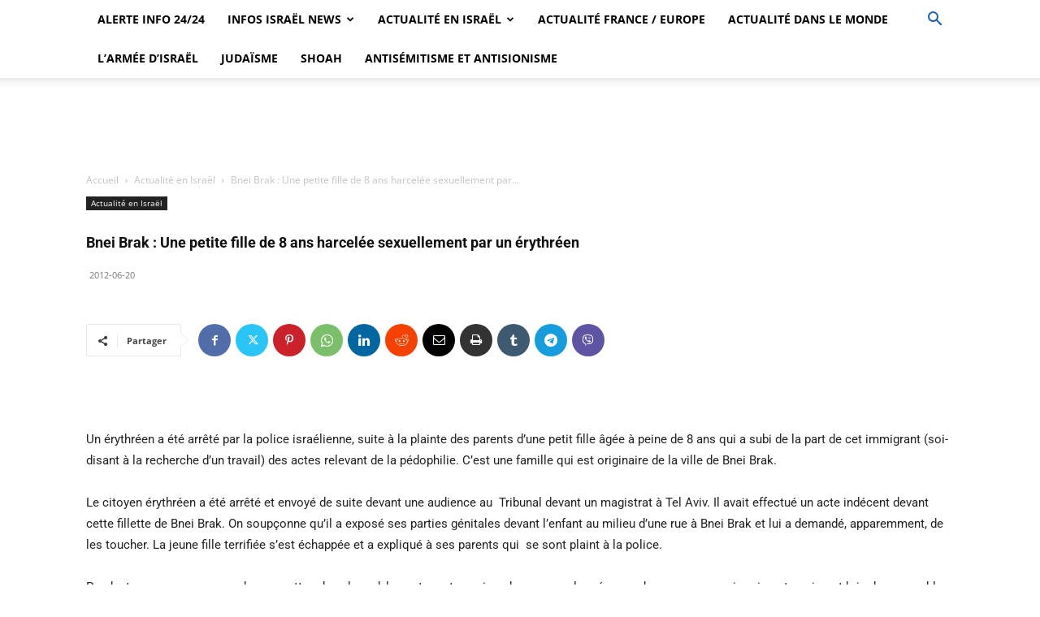

--- FILE ---
content_type: text/html; charset=utf-8
request_url: https://www.google.com/recaptcha/api2/aframe
body_size: 258
content:
<!DOCTYPE HTML><html><head><meta http-equiv="content-type" content="text/html; charset=UTF-8"></head><body><script nonce="z7G_CZBAlJ8itgCwGPm6fA">/** Anti-fraud and anti-abuse applications only. See google.com/recaptcha */ try{var clients={'sodar':'https://pagead2.googlesyndication.com/pagead/sodar?'};window.addEventListener("message",function(a){try{if(a.source===window.parent){var b=JSON.parse(a.data);var c=clients[b['id']];if(c){var d=document.createElement('img');d.src=c+b['params']+'&rc='+(localStorage.getItem("rc::a")?sessionStorage.getItem("rc::b"):"");window.document.body.appendChild(d);sessionStorage.setItem("rc::e",parseInt(sessionStorage.getItem("rc::e")||0)+1);localStorage.setItem("rc::h",'1768731122171');}}}catch(b){}});window.parent.postMessage("_grecaptcha_ready", "*");}catch(b){}</script></body></html>